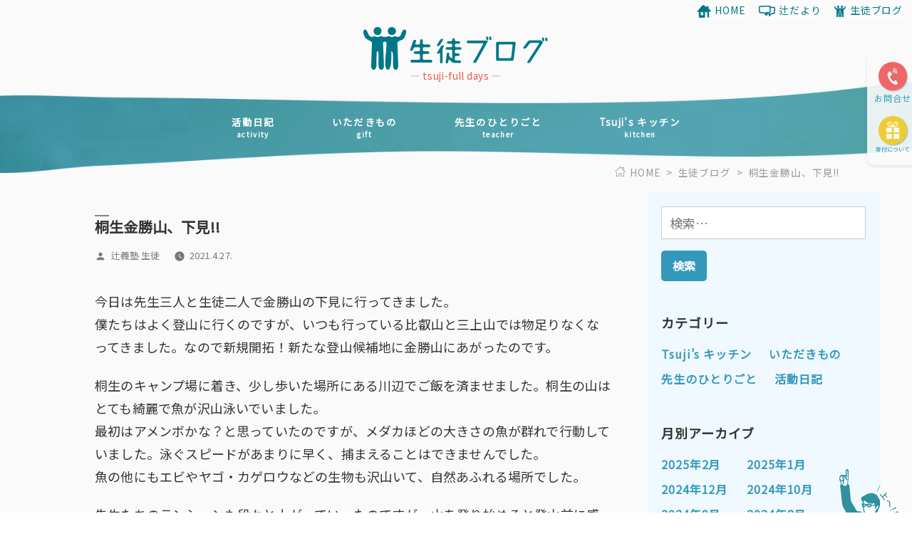

--- FILE ---
content_type: text/html; charset=UTF-8
request_url: https://tsuji3.xyz/%E6%A1%90%E7%94%9F%E9%87%91%E5%8B%9D%E5%B1%B1%E3%80%81%E4%B8%8B%E8%A6%8B/
body_size: 15185
content:
<!doctype html>
<html lang="ja">
<head>
	<title>桐生金勝山、下見!!｜療育･放課後等デイサービス【辻義塾】｜滋賀県草津市の放デイ</title>
	<meta name="description" content="桐生金勝山、下見!!｜滋賀県草津市・大津市・栗東市で療育・児童福祉・放課後等デイサービスを行う【辻義塾】。「能力はある」のに共学が苦手であったり、自立した生活が難しい、発達障がいや知的障害をもつ中高生を対象とした施設です。同年代の子ども同士の交流と療育教育より子供のこころの成長を目指します。">

	<meta charset="UTF-8" />
	<meta name="viewport" content="width=device-width, initial-scale=1" />
	<link rel="profile" href="https://gmpg.org/xfn/11" />
	<link rel="shortcut icon" href="https://tsuji3.xyz/wp-content/favicon.ico">
	<link href="https://fonts.googleapis.com/css?family=Noto+Sans+JP" rel="stylesheet">
		<meta name='robots' content='max-image-preview:large' />
	<style>img:is([sizes="auto" i], [sizes^="auto," i]) { contain-intrinsic-size: 3000px 1500px }</style>
	<link rel='dns-prefetch' href='//stats.wp.com' />
<link rel='preconnect' href='//c0.wp.com' />
<link rel="alternate" type="application/rss+xml" title="辻義塾 &raquo; フィード" href="https://tsuji3.xyz/feed/" />
<link rel="alternate" type="application/rss+xml" title="辻義塾 &raquo; コメントフィード" href="https://tsuji3.xyz/comments/feed/" />
<link rel="alternate" type="application/rss+xml" title="辻義塾 &raquo; 桐生金勝山、下見!! のコメントのフィード" href="https://tsuji3.xyz/%e6%a1%90%e7%94%9f%e9%87%91%e5%8b%9d%e5%b1%b1%e3%80%81%e4%b8%8b%e8%a6%8b/feed/" />
<script type="text/javascript">
/* <![CDATA[ */
window._wpemojiSettings = {"baseUrl":"https:\/\/s.w.org\/images\/core\/emoji\/16.0.1\/72x72\/","ext":".png","svgUrl":"https:\/\/s.w.org\/images\/core\/emoji\/16.0.1\/svg\/","svgExt":".svg","source":{"concatemoji":"https:\/\/tsuji3.xyz\/wp-includes\/js\/wp-emoji-release.min.js?ver=6.8.3"}};
/*! This file is auto-generated */
!function(s,n){var o,i,e;function c(e){try{var t={supportTests:e,timestamp:(new Date).valueOf()};sessionStorage.setItem(o,JSON.stringify(t))}catch(e){}}function p(e,t,n){e.clearRect(0,0,e.canvas.width,e.canvas.height),e.fillText(t,0,0);var t=new Uint32Array(e.getImageData(0,0,e.canvas.width,e.canvas.height).data),a=(e.clearRect(0,0,e.canvas.width,e.canvas.height),e.fillText(n,0,0),new Uint32Array(e.getImageData(0,0,e.canvas.width,e.canvas.height).data));return t.every(function(e,t){return e===a[t]})}function u(e,t){e.clearRect(0,0,e.canvas.width,e.canvas.height),e.fillText(t,0,0);for(var n=e.getImageData(16,16,1,1),a=0;a<n.data.length;a++)if(0!==n.data[a])return!1;return!0}function f(e,t,n,a){switch(t){case"flag":return n(e,"\ud83c\udff3\ufe0f\u200d\u26a7\ufe0f","\ud83c\udff3\ufe0f\u200b\u26a7\ufe0f")?!1:!n(e,"\ud83c\udde8\ud83c\uddf6","\ud83c\udde8\u200b\ud83c\uddf6")&&!n(e,"\ud83c\udff4\udb40\udc67\udb40\udc62\udb40\udc65\udb40\udc6e\udb40\udc67\udb40\udc7f","\ud83c\udff4\u200b\udb40\udc67\u200b\udb40\udc62\u200b\udb40\udc65\u200b\udb40\udc6e\u200b\udb40\udc67\u200b\udb40\udc7f");case"emoji":return!a(e,"\ud83e\udedf")}return!1}function g(e,t,n,a){var r="undefined"!=typeof WorkerGlobalScope&&self instanceof WorkerGlobalScope?new OffscreenCanvas(300,150):s.createElement("canvas"),o=r.getContext("2d",{willReadFrequently:!0}),i=(o.textBaseline="top",o.font="600 32px Arial",{});return e.forEach(function(e){i[e]=t(o,e,n,a)}),i}function t(e){var t=s.createElement("script");t.src=e,t.defer=!0,s.head.appendChild(t)}"undefined"!=typeof Promise&&(o="wpEmojiSettingsSupports",i=["flag","emoji"],n.supports={everything:!0,everythingExceptFlag:!0},e=new Promise(function(e){s.addEventListener("DOMContentLoaded",e,{once:!0})}),new Promise(function(t){var n=function(){try{var e=JSON.parse(sessionStorage.getItem(o));if("object"==typeof e&&"number"==typeof e.timestamp&&(new Date).valueOf()<e.timestamp+604800&&"object"==typeof e.supportTests)return e.supportTests}catch(e){}return null}();if(!n){if("undefined"!=typeof Worker&&"undefined"!=typeof OffscreenCanvas&&"undefined"!=typeof URL&&URL.createObjectURL&&"undefined"!=typeof Blob)try{var e="postMessage("+g.toString()+"("+[JSON.stringify(i),f.toString(),p.toString(),u.toString()].join(",")+"));",a=new Blob([e],{type:"text/javascript"}),r=new Worker(URL.createObjectURL(a),{name:"wpTestEmojiSupports"});return void(r.onmessage=function(e){c(n=e.data),r.terminate(),t(n)})}catch(e){}c(n=g(i,f,p,u))}t(n)}).then(function(e){for(var t in e)n.supports[t]=e[t],n.supports.everything=n.supports.everything&&n.supports[t],"flag"!==t&&(n.supports.everythingExceptFlag=n.supports.everythingExceptFlag&&n.supports[t]);n.supports.everythingExceptFlag=n.supports.everythingExceptFlag&&!n.supports.flag,n.DOMReady=!1,n.readyCallback=function(){n.DOMReady=!0}}).then(function(){return e}).then(function(){var e;n.supports.everything||(n.readyCallback(),(e=n.source||{}).concatemoji?t(e.concatemoji):e.wpemoji&&e.twemoji&&(t(e.twemoji),t(e.wpemoji)))}))}((window,document),window._wpemojiSettings);
/* ]]> */
</script>
<style id='wp-emoji-styles-inline-css' type='text/css'>

	img.wp-smiley, img.emoji {
		display: inline !important;
		border: none !important;
		box-shadow: none !important;
		height: 1em !important;
		width: 1em !important;
		margin: 0 0.07em !important;
		vertical-align: -0.1em !important;
		background: none !important;
		padding: 0 !important;
	}
</style>
<link rel='stylesheet' id='wp-block-library-css' href='https://c0.wp.com/c/6.8.3/wp-includes/css/dist/block-library/style.min.css' type='text/css' media='all' />
<style id='wp-block-library-theme-inline-css' type='text/css'>
.wp-block-audio :where(figcaption){color:#555;font-size:13px;text-align:center}.is-dark-theme .wp-block-audio :where(figcaption){color:#ffffffa6}.wp-block-audio{margin:0 0 1em}.wp-block-code{border:1px solid #ccc;border-radius:4px;font-family:Menlo,Consolas,monaco,monospace;padding:.8em 1em}.wp-block-embed :where(figcaption){color:#555;font-size:13px;text-align:center}.is-dark-theme .wp-block-embed :where(figcaption){color:#ffffffa6}.wp-block-embed{margin:0 0 1em}.blocks-gallery-caption{color:#555;font-size:13px;text-align:center}.is-dark-theme .blocks-gallery-caption{color:#ffffffa6}:root :where(.wp-block-image figcaption){color:#555;font-size:13px;text-align:center}.is-dark-theme :root :where(.wp-block-image figcaption){color:#ffffffa6}.wp-block-image{margin:0 0 1em}.wp-block-pullquote{border-bottom:4px solid;border-top:4px solid;color:currentColor;margin-bottom:1.75em}.wp-block-pullquote cite,.wp-block-pullquote footer,.wp-block-pullquote__citation{color:currentColor;font-size:.8125em;font-style:normal;text-transform:uppercase}.wp-block-quote{border-left:.25em solid;margin:0 0 1.75em;padding-left:1em}.wp-block-quote cite,.wp-block-quote footer{color:currentColor;font-size:.8125em;font-style:normal;position:relative}.wp-block-quote:where(.has-text-align-right){border-left:none;border-right:.25em solid;padding-left:0;padding-right:1em}.wp-block-quote:where(.has-text-align-center){border:none;padding-left:0}.wp-block-quote.is-large,.wp-block-quote.is-style-large,.wp-block-quote:where(.is-style-plain){border:none}.wp-block-search .wp-block-search__label{font-weight:700}.wp-block-search__button{border:1px solid #ccc;padding:.375em .625em}:where(.wp-block-group.has-background){padding:1.25em 2.375em}.wp-block-separator.has-css-opacity{opacity:.4}.wp-block-separator{border:none;border-bottom:2px solid;margin-left:auto;margin-right:auto}.wp-block-separator.has-alpha-channel-opacity{opacity:1}.wp-block-separator:not(.is-style-wide):not(.is-style-dots){width:100px}.wp-block-separator.has-background:not(.is-style-dots){border-bottom:none;height:1px}.wp-block-separator.has-background:not(.is-style-wide):not(.is-style-dots){height:2px}.wp-block-table{margin:0 0 1em}.wp-block-table td,.wp-block-table th{word-break:normal}.wp-block-table :where(figcaption){color:#555;font-size:13px;text-align:center}.is-dark-theme .wp-block-table :where(figcaption){color:#ffffffa6}.wp-block-video :where(figcaption){color:#555;font-size:13px;text-align:center}.is-dark-theme .wp-block-video :where(figcaption){color:#ffffffa6}.wp-block-video{margin:0 0 1em}:root :where(.wp-block-template-part.has-background){margin-bottom:0;margin-top:0;padding:1.25em 2.375em}
</style>
<style id='classic-theme-styles-inline-css' type='text/css'>
/*! This file is auto-generated */
.wp-block-button__link{color:#fff;background-color:#32373c;border-radius:9999px;box-shadow:none;text-decoration:none;padding:calc(.667em + 2px) calc(1.333em + 2px);font-size:1.125em}.wp-block-file__button{background:#32373c;color:#fff;text-decoration:none}
</style>
<link rel='stylesheet' id='mediaelement-css' href='https://c0.wp.com/c/6.8.3/wp-includes/js/mediaelement/mediaelementplayer-legacy.min.css' type='text/css' media='all' />
<link rel='stylesheet' id='wp-mediaelement-css' href='https://c0.wp.com/c/6.8.3/wp-includes/js/mediaelement/wp-mediaelement.min.css' type='text/css' media='all' />
<style id='jetpack-sharing-buttons-style-inline-css' type='text/css'>
.jetpack-sharing-buttons__services-list{display:flex;flex-direction:row;flex-wrap:wrap;gap:0;list-style-type:none;margin:5px;padding:0}.jetpack-sharing-buttons__services-list.has-small-icon-size{font-size:12px}.jetpack-sharing-buttons__services-list.has-normal-icon-size{font-size:16px}.jetpack-sharing-buttons__services-list.has-large-icon-size{font-size:24px}.jetpack-sharing-buttons__services-list.has-huge-icon-size{font-size:36px}@media print{.jetpack-sharing-buttons__services-list{display:none!important}}.editor-styles-wrapper .wp-block-jetpack-sharing-buttons{gap:0;padding-inline-start:0}ul.jetpack-sharing-buttons__services-list.has-background{padding:1.25em 2.375em}
</style>
<style id='global-styles-inline-css' type='text/css'>
:root{--wp--preset--aspect-ratio--square: 1;--wp--preset--aspect-ratio--4-3: 4/3;--wp--preset--aspect-ratio--3-4: 3/4;--wp--preset--aspect-ratio--3-2: 3/2;--wp--preset--aspect-ratio--2-3: 2/3;--wp--preset--aspect-ratio--16-9: 16/9;--wp--preset--aspect-ratio--9-16: 9/16;--wp--preset--color--black: #000000;--wp--preset--color--cyan-bluish-gray: #abb8c3;--wp--preset--color--white: #FFF;--wp--preset--color--pale-pink: #f78da7;--wp--preset--color--vivid-red: #cf2e2e;--wp--preset--color--luminous-vivid-orange: #ff6900;--wp--preset--color--luminous-vivid-amber: #fcb900;--wp--preset--color--light-green-cyan: #7bdcb5;--wp--preset--color--vivid-green-cyan: #00d084;--wp--preset--color--pale-cyan-blue: #8ed1fc;--wp--preset--color--vivid-cyan-blue: #0693e3;--wp--preset--color--vivid-purple: #9b51e0;--wp--preset--color--primary: #0073a8;--wp--preset--color--secondary: #005075;--wp--preset--color--dark-gray: #111;--wp--preset--color--light-gray: #767676;--wp--preset--gradient--vivid-cyan-blue-to-vivid-purple: linear-gradient(135deg,rgba(6,147,227,1) 0%,rgb(155,81,224) 100%);--wp--preset--gradient--light-green-cyan-to-vivid-green-cyan: linear-gradient(135deg,rgb(122,220,180) 0%,rgb(0,208,130) 100%);--wp--preset--gradient--luminous-vivid-amber-to-luminous-vivid-orange: linear-gradient(135deg,rgba(252,185,0,1) 0%,rgba(255,105,0,1) 100%);--wp--preset--gradient--luminous-vivid-orange-to-vivid-red: linear-gradient(135deg,rgba(255,105,0,1) 0%,rgb(207,46,46) 100%);--wp--preset--gradient--very-light-gray-to-cyan-bluish-gray: linear-gradient(135deg,rgb(238,238,238) 0%,rgb(169,184,195) 100%);--wp--preset--gradient--cool-to-warm-spectrum: linear-gradient(135deg,rgb(74,234,220) 0%,rgb(151,120,209) 20%,rgb(207,42,186) 40%,rgb(238,44,130) 60%,rgb(251,105,98) 80%,rgb(254,248,76) 100%);--wp--preset--gradient--blush-light-purple: linear-gradient(135deg,rgb(255,206,236) 0%,rgb(152,150,240) 100%);--wp--preset--gradient--blush-bordeaux: linear-gradient(135deg,rgb(254,205,165) 0%,rgb(254,45,45) 50%,rgb(107,0,62) 100%);--wp--preset--gradient--luminous-dusk: linear-gradient(135deg,rgb(255,203,112) 0%,rgb(199,81,192) 50%,rgb(65,88,208) 100%);--wp--preset--gradient--pale-ocean: linear-gradient(135deg,rgb(255,245,203) 0%,rgb(182,227,212) 50%,rgb(51,167,181) 100%);--wp--preset--gradient--electric-grass: linear-gradient(135deg,rgb(202,248,128) 0%,rgb(113,206,126) 100%);--wp--preset--gradient--midnight: linear-gradient(135deg,rgb(2,3,129) 0%,rgb(40,116,252) 100%);--wp--preset--font-size--small: 14px;--wp--preset--font-size--medium: 20px;--wp--preset--font-size--large: 24px;--wp--preset--font-size--x-large: 42px;--wp--preset--font-size--normal: 18px;--wp--preset--font-size--huge: 36px;--wp--preset--spacing--20: 0.44rem;--wp--preset--spacing--30: 0.67rem;--wp--preset--spacing--40: 1rem;--wp--preset--spacing--50: 1.5rem;--wp--preset--spacing--60: 2.25rem;--wp--preset--spacing--70: 3.38rem;--wp--preset--spacing--80: 5.06rem;--wp--preset--shadow--natural: 6px 6px 9px rgba(0, 0, 0, 0.2);--wp--preset--shadow--deep: 12px 12px 50px rgba(0, 0, 0, 0.4);--wp--preset--shadow--sharp: 6px 6px 0px rgba(0, 0, 0, 0.2);--wp--preset--shadow--outlined: 6px 6px 0px -3px rgba(255, 255, 255, 1), 6px 6px rgba(0, 0, 0, 1);--wp--preset--shadow--crisp: 6px 6px 0px rgba(0, 0, 0, 1);}:where(.is-layout-flex){gap: 0.5em;}:where(.is-layout-grid){gap: 0.5em;}body .is-layout-flex{display: flex;}.is-layout-flex{flex-wrap: wrap;align-items: center;}.is-layout-flex > :is(*, div){margin: 0;}body .is-layout-grid{display: grid;}.is-layout-grid > :is(*, div){margin: 0;}:where(.wp-block-columns.is-layout-flex){gap: 2em;}:where(.wp-block-columns.is-layout-grid){gap: 2em;}:where(.wp-block-post-template.is-layout-flex){gap: 1.25em;}:where(.wp-block-post-template.is-layout-grid){gap: 1.25em;}.has-black-color{color: var(--wp--preset--color--black) !important;}.has-cyan-bluish-gray-color{color: var(--wp--preset--color--cyan-bluish-gray) !important;}.has-white-color{color: var(--wp--preset--color--white) !important;}.has-pale-pink-color{color: var(--wp--preset--color--pale-pink) !important;}.has-vivid-red-color{color: var(--wp--preset--color--vivid-red) !important;}.has-luminous-vivid-orange-color{color: var(--wp--preset--color--luminous-vivid-orange) !important;}.has-luminous-vivid-amber-color{color: var(--wp--preset--color--luminous-vivid-amber) !important;}.has-light-green-cyan-color{color: var(--wp--preset--color--light-green-cyan) !important;}.has-vivid-green-cyan-color{color: var(--wp--preset--color--vivid-green-cyan) !important;}.has-pale-cyan-blue-color{color: var(--wp--preset--color--pale-cyan-blue) !important;}.has-vivid-cyan-blue-color{color: var(--wp--preset--color--vivid-cyan-blue) !important;}.has-vivid-purple-color{color: var(--wp--preset--color--vivid-purple) !important;}.has-black-background-color{background-color: var(--wp--preset--color--black) !important;}.has-cyan-bluish-gray-background-color{background-color: var(--wp--preset--color--cyan-bluish-gray) !important;}.has-white-background-color{background-color: var(--wp--preset--color--white) !important;}.has-pale-pink-background-color{background-color: var(--wp--preset--color--pale-pink) !important;}.has-vivid-red-background-color{background-color: var(--wp--preset--color--vivid-red) !important;}.has-luminous-vivid-orange-background-color{background-color: var(--wp--preset--color--luminous-vivid-orange) !important;}.has-luminous-vivid-amber-background-color{background-color: var(--wp--preset--color--luminous-vivid-amber) !important;}.has-light-green-cyan-background-color{background-color: var(--wp--preset--color--light-green-cyan) !important;}.has-vivid-green-cyan-background-color{background-color: var(--wp--preset--color--vivid-green-cyan) !important;}.has-pale-cyan-blue-background-color{background-color: var(--wp--preset--color--pale-cyan-blue) !important;}.has-vivid-cyan-blue-background-color{background-color: var(--wp--preset--color--vivid-cyan-blue) !important;}.has-vivid-purple-background-color{background-color: var(--wp--preset--color--vivid-purple) !important;}.has-black-border-color{border-color: var(--wp--preset--color--black) !important;}.has-cyan-bluish-gray-border-color{border-color: var(--wp--preset--color--cyan-bluish-gray) !important;}.has-white-border-color{border-color: var(--wp--preset--color--white) !important;}.has-pale-pink-border-color{border-color: var(--wp--preset--color--pale-pink) !important;}.has-vivid-red-border-color{border-color: var(--wp--preset--color--vivid-red) !important;}.has-luminous-vivid-orange-border-color{border-color: var(--wp--preset--color--luminous-vivid-orange) !important;}.has-luminous-vivid-amber-border-color{border-color: var(--wp--preset--color--luminous-vivid-amber) !important;}.has-light-green-cyan-border-color{border-color: var(--wp--preset--color--light-green-cyan) !important;}.has-vivid-green-cyan-border-color{border-color: var(--wp--preset--color--vivid-green-cyan) !important;}.has-pale-cyan-blue-border-color{border-color: var(--wp--preset--color--pale-cyan-blue) !important;}.has-vivid-cyan-blue-border-color{border-color: var(--wp--preset--color--vivid-cyan-blue) !important;}.has-vivid-purple-border-color{border-color: var(--wp--preset--color--vivid-purple) !important;}.has-vivid-cyan-blue-to-vivid-purple-gradient-background{background: var(--wp--preset--gradient--vivid-cyan-blue-to-vivid-purple) !important;}.has-light-green-cyan-to-vivid-green-cyan-gradient-background{background: var(--wp--preset--gradient--light-green-cyan-to-vivid-green-cyan) !important;}.has-luminous-vivid-amber-to-luminous-vivid-orange-gradient-background{background: var(--wp--preset--gradient--luminous-vivid-amber-to-luminous-vivid-orange) !important;}.has-luminous-vivid-orange-to-vivid-red-gradient-background{background: var(--wp--preset--gradient--luminous-vivid-orange-to-vivid-red) !important;}.has-very-light-gray-to-cyan-bluish-gray-gradient-background{background: var(--wp--preset--gradient--very-light-gray-to-cyan-bluish-gray) !important;}.has-cool-to-warm-spectrum-gradient-background{background: var(--wp--preset--gradient--cool-to-warm-spectrum) !important;}.has-blush-light-purple-gradient-background{background: var(--wp--preset--gradient--blush-light-purple) !important;}.has-blush-bordeaux-gradient-background{background: var(--wp--preset--gradient--blush-bordeaux) !important;}.has-luminous-dusk-gradient-background{background: var(--wp--preset--gradient--luminous-dusk) !important;}.has-pale-ocean-gradient-background{background: var(--wp--preset--gradient--pale-ocean) !important;}.has-electric-grass-gradient-background{background: var(--wp--preset--gradient--electric-grass) !important;}.has-midnight-gradient-background{background: var(--wp--preset--gradient--midnight) !important;}.has-small-font-size{font-size: var(--wp--preset--font-size--small) !important;}.has-medium-font-size{font-size: var(--wp--preset--font-size--medium) !important;}.has-large-font-size{font-size: var(--wp--preset--font-size--large) !important;}.has-x-large-font-size{font-size: var(--wp--preset--font-size--x-large) !important;}
:where(.wp-block-post-template.is-layout-flex){gap: 1.25em;}:where(.wp-block-post-template.is-layout-grid){gap: 1.25em;}
:where(.wp-block-columns.is-layout-flex){gap: 2em;}:where(.wp-block-columns.is-layout-grid){gap: 2em;}
:root :where(.wp-block-pullquote){font-size: 1.5em;line-height: 1.6;}
</style>
<link rel='stylesheet' id='contact-form-7-css' href='https://tsuji3.xyz/wp-content/plugins/contact-form-7/includes/css/styles.css?ver=6.1.1' type='text/css' media='all' />
<link rel='stylesheet' id='twentynineteen-style-css' href='https://tsuji3.xyz/wp-content/themes/tsuji/style.css?ver=1.3' type='text/css' media='all' />
<link rel='stylesheet' id='twentynineteen-print-style-css' href='https://tsuji3.xyz/wp-content/themes/tsuji/print.css?ver=1.3' type='text/css' media='print' />
<link rel="https://api.w.org/" href="https://tsuji3.xyz/wp-json/" /><link rel="alternate" title="JSON" type="application/json" href="https://tsuji3.xyz/wp-json/wp/v2/posts/12099" /><link rel="EditURI" type="application/rsd+xml" title="RSD" href="https://tsuji3.xyz/xmlrpc.php?rsd" />
<meta name="generator" content="WordPress 6.8.3" />
<link rel="canonical" href="https://tsuji3.xyz/%e6%a1%90%e7%94%9f%e9%87%91%e5%8b%9d%e5%b1%b1%e3%80%81%e4%b8%8b%e8%a6%8b/" />
<link rel='shortlink' href='https://tsuji3.xyz/?p=12099' />
<link rel="alternate" title="oEmbed (JSON)" type="application/json+oembed" href="https://tsuji3.xyz/wp-json/oembed/1.0/embed?url=https%3A%2F%2Ftsuji3.xyz%2F%25e6%25a1%2590%25e7%2594%259f%25e9%2587%2591%25e5%258b%259d%25e5%25b1%25b1%25e3%2580%2581%25e4%25b8%258b%25e8%25a6%258b%2F" />
<link rel="alternate" title="oEmbed (XML)" type="text/xml+oembed" href="https://tsuji3.xyz/wp-json/oembed/1.0/embed?url=https%3A%2F%2Ftsuji3.xyz%2F%25e6%25a1%2590%25e7%2594%259f%25e9%2587%2591%25e5%258b%259d%25e5%25b1%25b1%25e3%2580%2581%25e4%25b8%258b%25e8%25a6%258b%2F&#038;format=xml" />
	<style>img#wpstats{display:none}</style>
		<link rel="pingback" href="https://tsuji3.xyz/xmlrpc.php">
<!-- Jetpack Open Graph Tags -->
<meta property="og:type" content="article" />
<meta property="og:title" content="桐生金勝山、下見!!" />
<meta property="og:url" content="https://tsuji3.xyz/%e6%a1%90%e7%94%9f%e9%87%91%e5%8b%9d%e5%b1%b1%e3%80%81%e4%b8%8b%e8%a6%8b/" />
<meta property="og:description" content="今日は先生三人と生徒二人で金勝山の下見に行ってきました。僕たちはよく登山に行くのですが、いつも行っている比叡山&hellip;" />
<meta property="article:published_time" content="2021-04-27T08:50:38+00:00" />
<meta property="article:modified_time" content="2021-04-27T08:50:38+00:00" />
<meta property="og:site_name" content="辻義塾" />
<meta property="og:image" content="https://tsuji3.xyz/wp-content/uploads/2021/04/IMG_7160-1-1-150x150.jpg" />
<meta property="og:image:secure_url" content="https://i0.wp.com/tsuji3.xyz/wp-content/uploads/2021/04/IMG_7160-1-1-150x150.jpg?ssl=1" />
<meta property="og:image" content="https://tsuji3.xyz/wp-content/uploads/2021/04/IMG_7179-150x150.jpg" />
<meta property="og:image:secure_url" content="https://i0.wp.com/tsuji3.xyz/wp-content/uploads/2021/04/IMG_7179-150x150.jpg?ssl=1" />
<meta property="og:image" content="https://tsuji3.xyz/wp-content/uploads/2021/04/IMG_7196-2-150x150.jpg" />
<meta property="og:image:secure_url" content="https://i0.wp.com/tsuji3.xyz/wp-content/uploads/2021/04/IMG_7196-2-150x150.jpg?ssl=1" />
<meta property="og:image" content="https://tsuji3.xyz/wp-content/uploads/2021/04/IMG_7160-1-1-1024x768.jpg" />
<meta property="og:image:secure_url" content="https://i0.wp.com/tsuji3.xyz/wp-content/uploads/2021/04/IMG_7160-1-1-1024x768.jpg?ssl=1" />
<meta property="og:image" content="https://tsuji3.xyz/wp-content/uploads/2021/04/IMG_7179-1024x747.jpg" />
<meta property="og:image:secure_url" content="https://i0.wp.com/tsuji3.xyz/wp-content/uploads/2021/04/IMG_7179-1024x747.jpg?ssl=1" />
<meta property="og:image" content="https://tsuji3.xyz/wp-content/uploads/2021/04/IMG_7196-2-1024x745.jpg" />
<meta property="og:image:secure_url" content="https://i0.wp.com/tsuji3.xyz/wp-content/uploads/2021/04/IMG_7196-2-1024x745.jpg?ssl=1" />
<meta property="og:image:width" content="2560" />
<meta property="og:image:height" content="1920" />
<meta property="og:image:alt" content="" />
<meta property="og:locale" content="ja_JP" />
<meta name="twitter:text:title" content="桐生金勝山、下見!!" />
<meta name="twitter:image" content="https://tsuji3.xyz/wp-content/uploads/2021/04/IMG_7160-1-1-150x150.jpg?w=640" />
<meta name="twitter:card" content="summary_large_image" />

<!-- End Jetpack Open Graph Tags -->
<script type="text/javascript" src="//webfonts.xserver.jp/js/xserver.js"></script>
<!-- Google analytics  -->
<script>
  (function(i,s,o,g,r,a,m){i['GoogleAnalyticsObject']=r;i[r]=i[r]||function(){
  (i[r].q=i[r].q||[]).push(arguments)},i[r].l=1*new Date();a=s.createElement(o),
  m=s.getElementsByTagName(o)[0];a.async=1;a.src=g;m.parentNode.insertBefore(a,m)
  })(window,document,'script','https://www.google-analytics.com/analytics.js','ga');

  ga('create', 'UA-81454528-1', 'auto');
  ga('send', 'pageview');

</script>
<!-- /Google analytics  -->
</head>

<body class="wp-singular post-template-default single single-post postid-12099 single-format-standard wp-embed-responsive wp-theme-tsuji singular image-filters-enabled">
<div id="page" class="site">
	<a class="skip-link screen-reader-text" href="#content">コンテンツへスキップ</a>

		<header id="masthead" class="site-header">

			<div class="site-branding-container">
				<div class="site-branding">

								<h1 class="site-title blog"><a href="https://tsuji3.xyz/blog/" rel="home">放課後等デイサービス 活動ブログ</a></h1>
			
						<p class="site-description">tsuji-full days</p>
						<nav id="site-navigation" class="main-navigation" aria-label="トップメニュー">

					<ul class="main-menu blog-head">
			<li><a href="https://tsuji3.xyz/category/activity/">活動日記<b>activity</b></a></li><li><a href="https://tsuji3.xyz/category/gift/">いただきもの<b>gift</b></a></li><li><a href="https://tsuji3.xyz/category/teacher/">先生のひとりごと<b>teacher</b></a></li><li><a href="https://tsuji3.xyz/category/kitchen/">Tsuji’s キッチン<b>kitchen</b></a></li>			</ul>
		
		</nav><!-- #site-navigation -->
				<nav class="social-navigation" aria-label="﻿ソーシャルリンクメニュー">
			<div class="menu-social-nav-container"><ul id="menu-social-nav" class="social-links-menu"><li id="menu-item-165" class="menu-item menu-item-type-post_type menu-item-object-page menu-item-home menu-item-165"><a href="https://tsuji3.xyz/">HOME</a></li>
<li id="menu-item-7234" class="menu-item menu-item-type-custom menu-item-object-custom menu-item-7234"><a href="https://tsuji3.xyz/tayori">辻だより</a></li>
<li id="menu-item-166" class="menu-item menu-item-type-custom menu-item-object-custom menu-item-166"><a href="https://tsuji3.xyz/blog">生徒ブログ</a></li>
</ul></div>		</nav><!-- .social-navigation -->
	</div><!-- .site-branding -->
			</div><!-- .layout-wrap -->

			<div class="contact-banner">
				<ul>
					<li class="contact"><a href="https://tsuji3.xyz/contact/">お問合せ</a></li>
					<li class="donation"><a href="https://tsuji3.xyz/contact/donation/">寄付について</a></li>
				</ul>
			</div><!-- .layout-wrap -->

					</header><!-- #masthead -->

	<div id="content" class="site-content">

		<ul class="breadcrumb">
		<li itemscope="itemscope" itemtype="http://data-vocabulary.org/Breadcrumb">
			<a href="https://tsuji3.xyz/" itemprop="url">
			<span itemprop="title">HOME</span>
			</a>&nbsp;&gt;&nbsp;
		</li>
						<li itemscope="itemscope" itemtype="http://data-vocabulary.org/Breadcrumb">
			<a href="https://tsuji3.xyz/blog" itemprop="url">
			<span itemprop="title">生徒ブログ</span>
			</a>&nbsp;&gt;&nbsp;
		</li>
				<li itemscope="itemscope" itemtype="http://data-vocabulary.org/Breadcrumb">
						<span itemprop="title">桐生金勝山、下見!!</span>
					</li>
	</ul>
	<section id="primary" class="content-area has_aside">
		<main id="main" class="site-main">

			
<article id="post-12099" class="post-12099 post type-post status-publish format-standard hentry category-activity entry">
		<header class="entry-header">
		
<h1 class="entry-title">
	桐生金勝山、下見!!</h1>

<div class="entry-meta">
	<span class="byline"><svg class="svg-icon" width="16" height="16" aria-hidden="true" role="img" focusable="false" viewBox="0 0 24 24" version="1.1" xmlns="http://www.w3.org/2000/svg" xmlns:xlink="http://www.w3.org/1999/xlink"><path d="M12 12c2.21 0 4-1.79 4-4s-1.79-4-4-4-4 1.79-4 4 1.79 4 4 4zm0 2c-2.67 0-8 1.34-8 4v2h16v-2c0-2.66-5.33-4-8-4z"></path><path d="M0 0h24v24H0z" fill="none"></path></svg><span class="screen-reader-text">投稿者:</span><span class="author vcard"><a class="url fn n" href="https://tsuji3.xyz/author/tsuji_student/">辻義塾 生徒</a></span></span>	<span class="posted-on"><svg class="svg-icon" width="16" height="16" aria-hidden="true" role="img" focusable="false" xmlns="http://www.w3.org/2000/svg" viewBox="0 0 24 24"><defs><path id="a" d="M0 0h24v24H0V0z"></path></defs><clipPath id="b"><use xlink:href="#a" overflow="visible"></use></clipPath><path clip-path="url(#b)" d="M12 2C6.5 2 2 6.5 2 12s4.5 10 10 10 10-4.5 10-10S17.5 2 12 2zm4.2 14.2L11 13V7h1.5v5.2l4.5 2.7-.8 1.3z"></path></svg><a href="https://tsuji3.xyz/%e6%a1%90%e7%94%9f%e9%87%91%e5%8b%9d%e5%b1%b1%e3%80%81%e4%b8%8b%e8%a6%8b/" rel="bookmark"><time class="entry-date published updated" datetime="2021-04-27T17:50:38+09:00">2021.4.27.</time></a></span>	<span class="comment-count">
					</span>
	</div><!-- .meta-info -->
	</header>
	
	<div class="entry-content">
		
<p>今日は先生三人と生徒二人で金勝山の下見に行ってきました。<br>僕たちはよく登山に行くのですが、いつも行っている比叡山と三上山では物足りなくなってきました。なので新規開拓！新たな登山候補地に金勝山にあがったのです。</p>



<p>桐生のキャンプ場に着き、少し歩いた場所にある川辺でご飯を済ませました。桐生の山はとても綺麗で魚が沢山泳いでいました。<br>最初はアメンボかな？と思っていたのですが、メダカほどの大きさの魚が群れで行動していました。泳ぐスピードがあまりに早く、捕まえることはできませんでした。<br>魚の他にもエビやヤゴ・カゲロウなどの生物も沢山いて、自然あふれる場所でした。</p>



<p>先生たちのテンションも段々と上がっていったのですが、山を登り始めると登山前に感じていた楽しさはまるで嘘のように消えていきました。最初は段差も少なく楽々登れていたのですが進むにつれて険しくなり、耳岩付近まで来た時には皆へとへとになっていました。岩肌のごつごつした道と風化してボロボロになった砂利道には何度も足元をすくわれ、こけそうになりました。</p>



<p>当初の予定では天狗岩まで行こうと思っていたのですが、時間の兼ね合いで断念しました。帰りにふもとにある逆さ観音も見に行きました。逆さ観音は磨崖仏というもので『自然の岩山に仏像を刻み、比較的小規模な造像を「磨崖仏」と称しているが、磨崖仏のことを「石仏」と呼ぶことも多く、両者の区別は必ずしも明確ではない。』だそうです。（ｗikiしらべ）</p>



<p>そんな磨崖仏である逆さ観音ですがなぜ逆さかというと、もともとは山上にあったのですが、オランダ堰堤に必要な石が足りず、磨崖仏の後ろ面を削り堰堤を作った。そのため磨崖仏がバランスを崩し滑落、逆さになってしまったらしいです。</p>



<p>景色の綺麗な桐生に今度は水遊びに行きたいなぁと思いました。</p>



<figure class="wp-block-gallery columns-3 is-cropped wp-block-gallery-1 is-layout-flex wp-block-gallery-is-layout-flex"><ul class="blocks-gallery-grid"><li class="blocks-gallery-item"><figure><img fetchpriority="high" decoding="async" width="1024" height="768" src="https://tsuji3.xyz/wp-content/uploads/2021/04/IMG_7160-1-1-1024x768.jpg" alt="" data-id="12104" data-link="https://tsuji3.xyz/?attachment_id=12104" class="wp-image-12104" srcset="https://tsuji3.xyz/wp-content/uploads/2021/04/IMG_7160-1-1-1024x768.jpg 1024w, https://tsuji3.xyz/wp-content/uploads/2021/04/IMG_7160-1-1-300x225.jpg 300w, https://tsuji3.xyz/wp-content/uploads/2021/04/IMG_7160-1-1-768x576.jpg 768w, https://tsuji3.xyz/wp-content/uploads/2021/04/IMG_7160-1-1-1536x1152.jpg 1536w, https://tsuji3.xyz/wp-content/uploads/2021/04/IMG_7160-1-1-2048x1536.jpg 2048w, https://tsuji3.xyz/wp-content/uploads/2021/04/IMG_7160-1-1-1568x1176.jpg 1568w" sizes="(max-width: 1024px) 100vw, 1024px" /></figure></li><li class="blocks-gallery-item"><figure><img decoding="async" width="1024" height="747" src="https://tsuji3.xyz/wp-content/uploads/2021/04/IMG_7179-1024x747.jpg" alt="" data-id="12103" data-link="https://tsuji3.xyz/?attachment_id=12103" class="wp-image-12103" srcset="https://tsuji3.xyz/wp-content/uploads/2021/04/IMG_7179-1024x747.jpg 1024w, https://tsuji3.xyz/wp-content/uploads/2021/04/IMG_7179-300x219.jpg 300w, https://tsuji3.xyz/wp-content/uploads/2021/04/IMG_7179-768x561.jpg 768w, https://tsuji3.xyz/wp-content/uploads/2021/04/IMG_7179-1536x1121.jpg 1536w, https://tsuji3.xyz/wp-content/uploads/2021/04/IMG_7179-2048x1495.jpg 2048w, https://tsuji3.xyz/wp-content/uploads/2021/04/IMG_7179-1568x1144.jpg 1568w" sizes="(max-width: 1024px) 100vw, 1024px" /></figure></li><li class="blocks-gallery-item"><figure><img decoding="async" width="1024" height="745" src="https://tsuji3.xyz/wp-content/uploads/2021/04/IMG_7196-2-1024x745.jpg" alt="" data-id="12105" data-full-url="https://tsuji3.xyz/wp-content/uploads/2021/04/IMG_7196-2-scaled.jpg" data-link="https://tsuji3.xyz/?attachment_id=12105" class="wp-image-12105" srcset="https://tsuji3.xyz/wp-content/uploads/2021/04/IMG_7196-2-1024x745.jpg 1024w, https://tsuji3.xyz/wp-content/uploads/2021/04/IMG_7196-2-300x218.jpg 300w, https://tsuji3.xyz/wp-content/uploads/2021/04/IMG_7196-2-768x559.jpg 768w, https://tsuji3.xyz/wp-content/uploads/2021/04/IMG_7196-2-1536x1117.jpg 1536w, https://tsuji3.xyz/wp-content/uploads/2021/04/IMG_7196-2-2048x1489.jpg 2048w, https://tsuji3.xyz/wp-content/uploads/2021/04/IMG_7196-2-1568x1140.jpg 1568w" sizes="(max-width: 1024px) 100vw, 1024px" /></figure></li></ul></figure>



<p></p>



<p>記　モヒカン<br>撮　まりあ先生<br>監修　ゆきの先生</p>
	</div><!-- .entry-content -->

	<footer class="entry-footer">
		<span class="byline"><svg class="svg-icon" width="16" height="16" aria-hidden="true" role="img" focusable="false" viewBox="0 0 24 24" version="1.1" xmlns="http://www.w3.org/2000/svg" xmlns:xlink="http://www.w3.org/1999/xlink"><path d="M12 12c2.21 0 4-1.79 4-4s-1.79-4-4-4-4 1.79-4 4 1.79 4 4 4zm0 2c-2.67 0-8 1.34-8 4v2h16v-2c0-2.66-5.33-4-8-4z"></path><path d="M0 0h24v24H0z" fill="none"></path></svg><span class="screen-reader-text">投稿者:</span><span class="author vcard"><a class="url fn n" href="https://tsuji3.xyz/author/tsuji_student/">辻義塾 生徒</a></span></span><span class="posted-on"><svg class="svg-icon" width="16" height="16" aria-hidden="true" role="img" focusable="false" xmlns="http://www.w3.org/2000/svg" viewBox="0 0 24 24"><defs><path id="a" d="M0 0h24v24H0V0z"></path></defs><clipPath id="b"><use xlink:href="#a" overflow="visible"></use></clipPath><path clip-path="url(#b)" d="M12 2C6.5 2 2 6.5 2 12s4.5 10 10 10 10-4.5 10-10S17.5 2 12 2zm4.2 14.2L11 13V7h1.5v5.2l4.5 2.7-.8 1.3z"></path></svg><a href="https://tsuji3.xyz/%e6%a1%90%e7%94%9f%e9%87%91%e5%8b%9d%e5%b1%b1%e3%80%81%e4%b8%8b%e8%a6%8b/" rel="bookmark"><time class="entry-date published updated" datetime="2021-04-27T17:50:38+09:00">2021.4.27.</time></a></span><span class="cat-links"><svg class="svg-icon" width="16" height="16" aria-hidden="true" role="img" focusable="false" xmlns="http://www.w3.org/2000/svg" viewBox="0 0 24 24"><path d="M10 4H4c-1.1 0-1.99.9-1.99 2L2 18c0 1.1.9 2 2 2h16c1.1 0 2-.9 2-2V8c0-1.1-.9-2-2-2h-8l-2-2z"></path><path d="M0 0h24v24H0z" fill="none"></path></svg><span class="screen-reader-text">カテゴリー:</span><a href="https://tsuji3.xyz/category/activity/" rel="category tag">活動日記</a></span>	</footer><!-- .entry-footer -->

				
</article><!-- #post-${ID} -->

	<nav class="navigation post-navigation" aria-label="投稿">
		<h2 class="screen-reader-text">投稿ナビゲーション</h2>
		<div class="nav-links"><div class="nav-previous"><a href="https://tsuji3.xyz/%e3%83%9a%e3%83%bc%e3%83%91%e3%83%bc%e3%82%af%e3%83%a9%e3%83%95%e3%83%88%ef%bc%81/" rel="prev"><span class="meta-nav" aria-hidden="true">前の投稿</span> <span class="screen-reader-text">前の投稿:</span> <br/><span class="post-title">ペーパークラフト！</span></a></div><div class="nav-next"><a href="https://tsuji3.xyz/walkrally202104-3/" rel="next"><span class="meta-nav" aria-hidden="true">次の投稿</span> <span class="screen-reader-text">次の投稿:</span> <br/><span class="post-title">辻ウォークラリー　～後編～</span></a></div></div>
	</nav>		</main><!-- #main -->
				<aside class="widget-area" role="complementary" aria-label="フッター">
							<div class="widget-column footer-widget-1">
				<section id="search-2" class="widget widget_search"><form role="search" method="get" class="search-form" action="https://tsuji3.xyz/">
				<label>
					<span class="screen-reader-text">検索:</span>
					<input type="search" class="search-field" placeholder="検索&hellip;" value="" name="s" />
				</label>
				<input type="submit" class="search-submit" value="検索" />
			</form></section><section id="categories-2" class="widget widget_categories"><h2 class="widget-title">カテゴリー</h2>
			<ul>
					<li class="cat-item cat-item-1"><a href="https://tsuji3.xyz/category/kitchen/">Tsuji’s キッチン</a>
</li>
	<li class="cat-item cat-item-8"><a href="https://tsuji3.xyz/category/gift/">いただきもの</a>
</li>
	<li class="cat-item cat-item-7"><a href="https://tsuji3.xyz/category/teacher/">先生のひとりごと</a>
</li>
	<li class="cat-item cat-item-9"><a href="https://tsuji3.xyz/category/activity/">活動日記</a>
</li>
			</ul>

			</section><section id="archives-2" class="widget widget_archive"><h2 class="widget-title">月別アーカイブ</h2>
			<ul>
					<li><a href='https://tsuji3.xyz/2025/02/'>2025年2月</a></li>
	<li><a href='https://tsuji3.xyz/2025/01/'>2025年1月</a></li>
	<li><a href='https://tsuji3.xyz/2024/12/'>2024年12月</a></li>
	<li><a href='https://tsuji3.xyz/2024/10/'>2024年10月</a></li>
	<li><a href='https://tsuji3.xyz/2024/09/'>2024年9月</a></li>
	<li><a href='https://tsuji3.xyz/2024/08/'>2024年8月</a></li>
	<li><a href='https://tsuji3.xyz/2024/07/'>2024年7月</a></li>
	<li><a href='https://tsuji3.xyz/2024/06/'>2024年6月</a></li>
	<li><a href='https://tsuji3.xyz/2024/05/'>2024年5月</a></li>
	<li><a href='https://tsuji3.xyz/2024/04/'>2024年4月</a></li>
	<li><a href='https://tsuji3.xyz/2024/03/'>2024年3月</a></li>
	<li><a href='https://tsuji3.xyz/2024/02/'>2024年2月</a></li>
	<li><a href='https://tsuji3.xyz/2024/01/'>2024年1月</a></li>
	<li><a href='https://tsuji3.xyz/2023/12/'>2023年12月</a></li>
	<li><a href='https://tsuji3.xyz/2023/11/'>2023年11月</a></li>
	<li><a href='https://tsuji3.xyz/2023/10/'>2023年10月</a></li>
	<li><a href='https://tsuji3.xyz/2023/09/'>2023年9月</a></li>
	<li><a href='https://tsuji3.xyz/2023/08/'>2023年8月</a></li>
	<li><a href='https://tsuji3.xyz/2023/07/'>2023年7月</a></li>
	<li><a href='https://tsuji3.xyz/2023/06/'>2023年6月</a></li>
	<li><a href='https://tsuji3.xyz/2023/05/'>2023年5月</a></li>
	<li><a href='https://tsuji3.xyz/2023/04/'>2023年4月</a></li>
	<li><a href='https://tsuji3.xyz/2023/03/'>2023年3月</a></li>
	<li><a href='https://tsuji3.xyz/2023/02/'>2023年2月</a></li>
	<li><a href='https://tsuji3.xyz/2023/01/'>2023年1月</a></li>
	<li><a href='https://tsuji3.xyz/2022/12/'>2022年12月</a></li>
	<li><a href='https://tsuji3.xyz/2022/11/'>2022年11月</a></li>
	<li><a href='https://tsuji3.xyz/2022/10/'>2022年10月</a></li>
	<li><a href='https://tsuji3.xyz/2022/09/'>2022年9月</a></li>
	<li><a href='https://tsuji3.xyz/2022/08/'>2022年8月</a></li>
	<li><a href='https://tsuji3.xyz/2022/07/'>2022年7月</a></li>
	<li><a href='https://tsuji3.xyz/2022/06/'>2022年6月</a></li>
	<li><a href='https://tsuji3.xyz/2022/05/'>2022年5月</a></li>
	<li><a href='https://tsuji3.xyz/2022/04/'>2022年4月</a></li>
	<li><a href='https://tsuji3.xyz/2022/03/'>2022年3月</a></li>
	<li><a href='https://tsuji3.xyz/2022/02/'>2022年2月</a></li>
	<li><a href='https://tsuji3.xyz/2022/01/'>2022年1月</a></li>
	<li><a href='https://tsuji3.xyz/2021/12/'>2021年12月</a></li>
	<li><a href='https://tsuji3.xyz/2021/11/'>2021年11月</a></li>
	<li><a href='https://tsuji3.xyz/2021/10/'>2021年10月</a></li>
	<li><a href='https://tsuji3.xyz/2021/09/'>2021年9月</a></li>
	<li><a href='https://tsuji3.xyz/2021/08/'>2021年8月</a></li>
	<li><a href='https://tsuji3.xyz/2021/07/'>2021年7月</a></li>
	<li><a href='https://tsuji3.xyz/2021/06/'>2021年6月</a></li>
	<li><a href='https://tsuji3.xyz/2021/05/'>2021年5月</a></li>
	<li><a href='https://tsuji3.xyz/2021/04/'>2021年4月</a></li>
	<li><a href='https://tsuji3.xyz/2021/03/'>2021年3月</a></li>
	<li><a href='https://tsuji3.xyz/2021/02/'>2021年2月</a></li>
	<li><a href='https://tsuji3.xyz/2021/01/'>2021年1月</a></li>
	<li><a href='https://tsuji3.xyz/2020/12/'>2020年12月</a></li>
	<li><a href='https://tsuji3.xyz/2020/11/'>2020年11月</a></li>
	<li><a href='https://tsuji3.xyz/2020/10/'>2020年10月</a></li>
	<li><a href='https://tsuji3.xyz/2020/09/'>2020年9月</a></li>
	<li><a href='https://tsuji3.xyz/2020/08/'>2020年8月</a></li>
	<li><a href='https://tsuji3.xyz/2020/07/'>2020年7月</a></li>
	<li><a href='https://tsuji3.xyz/2020/06/'>2020年6月</a></li>
	<li><a href='https://tsuji3.xyz/2020/05/'>2020年5月</a></li>
	<li><a href='https://tsuji3.xyz/2020/04/'>2020年4月</a></li>
	<li><a href='https://tsuji3.xyz/2020/03/'>2020年3月</a></li>
	<li><a href='https://tsuji3.xyz/2020/02/'>2020年2月</a></li>
	<li><a href='https://tsuji3.xyz/2020/01/'>2020年1月</a></li>
	<li><a href='https://tsuji3.xyz/2019/12/'>2019年12月</a></li>
	<li><a href='https://tsuji3.xyz/2019/11/'>2019年11月</a></li>
	<li><a href='https://tsuji3.xyz/2019/10/'>2019年10月</a></li>
	<li><a href='https://tsuji3.xyz/2019/09/'>2019年9月</a></li>
	<li><a href='https://tsuji3.xyz/2019/08/'>2019年8月</a></li>
	<li><a href='https://tsuji3.xyz/2019/07/'>2019年7月</a></li>
	<li><a href='https://tsuji3.xyz/2019/06/'>2019年6月</a></li>
	<li><a href='https://tsuji3.xyz/2019/05/'>2019年5月</a></li>
	<li><a href='https://tsuji3.xyz/2019/04/'>2019年4月</a></li>
	<li><a href='https://tsuji3.xyz/2019/03/'>2019年3月</a></li>
	<li><a href='https://tsuji3.xyz/2019/02/'>2019年2月</a></li>
	<li><a href='https://tsuji3.xyz/2019/01/'>2019年1月</a></li>
	<li><a href='https://tsuji3.xyz/2018/12/'>2018年12月</a></li>
	<li><a href='https://tsuji3.xyz/2018/11/'>2018年11月</a></li>
	<li><a href='https://tsuji3.xyz/2018/10/'>2018年10月</a></li>
	<li><a href='https://tsuji3.xyz/2018/09/'>2018年9月</a></li>
	<li><a href='https://tsuji3.xyz/2018/08/'>2018年8月</a></li>
	<li><a href='https://tsuji3.xyz/2018/07/'>2018年7月</a></li>
	<li><a href='https://tsuji3.xyz/2018/06/'>2018年6月</a></li>
	<li><a href='https://tsuji3.xyz/2018/05/'>2018年5月</a></li>
	<li><a href='https://tsuji3.xyz/2018/04/'>2018年4月</a></li>
	<li><a href='https://tsuji3.xyz/2018/03/'>2018年3月</a></li>
	<li><a href='https://tsuji3.xyz/2018/02/'>2018年2月</a></li>
	<li><a href='https://tsuji3.xyz/2018/01/'>2018年1月</a></li>
	<li><a href='https://tsuji3.xyz/2017/12/'>2017年12月</a></li>
	<li><a href='https://tsuji3.xyz/2017/11/'>2017年11月</a></li>
	<li><a href='https://tsuji3.xyz/2017/10/'>2017年10月</a></li>
	<li><a href='https://tsuji3.xyz/2017/09/'>2017年9月</a></li>
	<li><a href='https://tsuji3.xyz/2017/08/'>2017年8月</a></li>
	<li><a href='https://tsuji3.xyz/2017/07/'>2017年7月</a></li>
	<li><a href='https://tsuji3.xyz/2017/06/'>2017年6月</a></li>
	<li><a href='https://tsuji3.xyz/2017/05/'>2017年5月</a></li>
	<li><a href='https://tsuji3.xyz/2017/04/'>2017年4月</a></li>
	<li><a href='https://tsuji3.xyz/2017/03/'>2017年3月</a></li>
	<li><a href='https://tsuji3.xyz/2017/02/'>2017年2月</a></li>
	<li><a href='https://tsuji3.xyz/2017/01/'>2017年1月</a></li>
	<li><a href='https://tsuji3.xyz/2016/12/'>2016年12月</a></li>
	<li><a href='https://tsuji3.xyz/2016/11/'>2016年11月</a></li>
			</ul>

			</section>
		<section id="recent-posts-2" class="widget widget_recent_entries">
		<h2 class="widget-title">最近の投稿</h2>
		<ul>
											<li>
					<a href="https://tsuji3.xyz/%e3%82%ab%e3%83%ac%e3%83%bc%e4%bd%9c%e3%82%8a%ef%bc%86%e3%82%ab%e3%83%ac%e3%83%bc%e3%83%91%e3%83%b3%e4%bd%9c%e3%82%8a-2/">カレー作り＆カレーパン作り</a>
									</li>
											<li>
					<a href="https://tsuji3.xyz/%e4%bd%90%e5%b7%9d%e7%be%8e%e8%a1%93%e9%a4%a8-2/">佐川美術館</a>
									</li>
											<li>
					<a href="https://tsuji3.xyz/%e6%98%94%e9%81%8a%e3%81%b3/">昔遊び</a>
									</li>
											<li>
					<a href="https://tsuji3.xyz/%e3%83%9d%e3%82%b1%e3%83%a2%e3%83%b3%e3%82%a6%e3%82%a9%e3%83%bc%e3%82%af%e3%83%a9%e3%83%aa%e3%83%bc%e3%83%bb%e3%82%b5%e3%82%a4%e3%82%bc%e3%83%aa%e3%83%a4/">ポケモンウォークラリー・サイゼリヤ</a>
									</li>
											<li>
					<a href="https://tsuji3.xyz/%e8%8a%b1%e7%b7%91%e5%85%ac%e5%9c%92%e3%83%8f%e3%82%a4%e3%82%ad%e3%83%b3%e3%82%b0/">花緑公園ハイキング</a>
									</li>
					</ul>

		</section>				</div>
					</aside><!-- .widget-area -->
			</section><!-- #primary -->


	</div><!-- #content -->

	<div class="banner">
		<h2>お問い合わせ<br>はこちら</h2>
		<ul>
			<li><a href="https://tsuji3.xyz/contact/">新規お問い合わせ</a></li>
			<li><a href="https://tsuji3.xyz/contact/reserve/">予約の追加・変更について</a></li>
			<li><a href="https://tsuji3.xyz/contact/faq/">よくあるご質問</a></li>
			<li><a href="https://tsuji3.xyz/contact/donation/">寄付について</a></li>
		</ul>
	</div>

	<footer id="colophon" class="site-footer">
				<nav class="footer-navigation" aria-label="フッターメニュー">
			<div class="menu-global-nav-container"><ul id="menu-global-nav" class="footer-menu"><li id="menu-item-130" class="menu-item menu-item-type-post_type menu-item-object-page menu-item-has-children menu-item-130"><a href="https://tsuji3.xyz/mission/" aria-haspopup="true" aria-expanded="false">私たちの想い<b>mission</b></a>
<ul class="sub-menu">
	<li id="menu-item-135" class="menu-item menu-item-type-post_type menu-item-object-page menu-item-135"><a href="https://tsuji3.xyz/mission/concept/">コンセプト</a></li>
	<li id="menu-item-131" class="menu-item menu-item-type-post_type menu-item-object-page menu-item-131"><a href="https://tsuji3.xyz/mission/background/">子ども達の未来のために</a></li>
	<li id="menu-item-134" class="menu-item menu-item-type-post_type menu-item-object-page menu-item-134"><a href="https://tsuji3.xyz/mission/grayzone/">支援のすき間を埋めたい</a></li>
	<li id="menu-item-12297" class="menu-item menu-item-type-post_type menu-item-object-page menu-item-12297"><a href="https://tsuji3.xyz/mission/policy/">療育の方針</a></li>
	<li id="menu-item-133" class="menu-item menu-item-type-post_type menu-item-object-page menu-item-133"><a href="https://tsuji3.xyz/mission/cooperate/">チーム療育</a></li>
</ul>
</li>
<li id="menu-item-136" class="menu-item menu-item-type-post_type menu-item-object-page menu-item-has-children menu-item-136"><a href="https://tsuji3.xyz/whats/" aria-haspopup="true" aria-expanded="false">初めての方へ<b>what is</b></a>
<ul class="sub-menu">
	<li id="menu-item-143" class="menu-item menu-item-type-post_type menu-item-object-page menu-item-143"><a href="https://tsuji3.xyz/whats/schooling/">学校生活に不安がある方へ</a></li>
	<li id="menu-item-16038" class="menu-item menu-item-type-post_type menu-item-object-page menu-item-16038"><a href="https://tsuji3.xyz/whats/handicap/">支援が必要な障害とは？</a></li>
	<li id="menu-item-137" class="menu-item menu-item-type-post_type menu-item-object-page menu-item-137"><a href="https://tsuji3.xyz/whats/houkago/">「放デイ」って？</a></li>
	<li id="menu-item-16062" class="menu-item menu-item-type-post_type menu-item-object-page menu-item-16062"><a href="https://tsuji3.xyz/whats/local/">お近くの放デイ</a></li>
	<li id="menu-item-140" class="menu-item menu-item-type-post_type menu-item-object-page menu-item-140"><a href="https://tsuji3.xyz/whats/charge/">利用料金について</a></li>
	<li id="menu-item-138" class="menu-item menu-item-type-post_type menu-item-object-page menu-item-138"><a href="https://tsuji3.xyz/whats/flow/">ご利用までの流れ</a></li>
	<li id="menu-item-139" class="menu-item menu-item-type-post_type menu-item-object-page menu-item-139"><a href="https://tsuji3.xyz/whats/prepare/">ご用意頂く物</a></li>
</ul>
</li>
<li id="menu-item-144" class="menu-item menu-item-type-post_type menu-item-object-page menu-item-has-children menu-item-144"><a href="https://tsuji3.xyz/activity/" aria-haspopup="true" aria-expanded="false">塾での過ごし<b>activity</b></a>
<ul class="sub-menu">
	<li id="menu-item-12265" class="menu-item menu-item-type-post_type menu-item-object-page menu-item-12265"><a href="https://tsuji3.xyz/activity/plan/">基本方針</a></li>
	<li id="menu-item-145" class="menu-item menu-item-type-post_type menu-item-object-page menu-item-145"><a href="https://tsuji3.xyz/activity/daily/">一日のながれ</a></li>
	<li id="menu-item-150" class="menu-item menu-item-type-post_type menu-item-object-page menu-item-150"><a href="https://tsuji3.xyz/activity/learning/">自立学習</a></li>
	<li id="menu-item-151" class="menu-item menu-item-type-post_type menu-item-object-page menu-item-151"><a href="https://tsuji3.xyz/activity/extracurricular/">ライフスキル</a></li>
	<li id="menu-item-147" class="menu-item menu-item-type-post_type menu-item-object-page menu-item-147"><a href="https://tsuji3.xyz/activity/outing/">課外活動</a></li>
	<li id="menu-item-148" class="menu-item menu-item-type-post_type menu-item-object-page menu-item-148"><a href="https://tsuji3.xyz/activity/annual/">年中行事</a></li>
	<li id="menu-item-149" class="menu-item menu-item-type-post_type menu-item-object-page menu-item-149"><a href="https://tsuji3.xyz/activity/class/">特別授業・SST</a></li>
</ul>
</li>
<li id="menu-item-152" class="menu-item menu-item-type-post_type menu-item-object-page menu-item-has-children menu-item-152"><a href="https://tsuji3.xyz/about/" aria-haspopup="true" aria-expanded="false">私たちについて<b>about us</b></a>
<ul class="sub-menu">
	<li id="menu-item-16138" class="menu-item menu-item-type-post_type menu-item-object-page menu-item-16138"><a href="https://tsuji3.xyz/about/staff/">スタッフ紹介</a></li>
	<li id="menu-item-13240" class="menu-item menu-item-type-post_type menu-item-object-page menu-item-13240"><a href="https://tsuji3.xyz/about/company/">事業所 概要</a></li>
	<li id="menu-item-153" class="menu-item menu-item-type-post_type menu-item-object-page menu-item-153"><a href="https://tsuji3.xyz/about/access/">アクセス</a></li>
	<li id="menu-item-158" class="menu-item menu-item-type-post_type menu-item-object-page menu-item-158"><a href="https://tsuji3.xyz/about/hashioka/">橋岡教室</a></li>
	<li id="menu-item-156" class="menu-item menu-item-type-post_type menu-item-object-page menu-item-156"><a href="https://tsuji3.xyz/about/minamikusatsu/">南草津教室</a></li>
	<li id="menu-item-157" class="menu-item menu-item-type-post_type menu-item-object-page menu-item-157"><a href="https://tsuji3.xyz/about/security/">安全管理について</a></li>
	<li id="menu-item-8912" class="menu-item menu-item-type-post_type menu-item-object-page menu-item-8912"><a href="https://tsuji3.xyz/about/contract/">契約書・重説など</a></li>
</ul>
</li>
<li id="menu-item-159" class="menu-item menu-item-type-post_type menu-item-object-page menu-item-has-children menu-item-159"><a href="https://tsuji3.xyz/recruit/" aria-haspopup="true" aria-expanded="false">求人情報<b>recruit</b></a>
<ul class="sub-menu">
	<li id="menu-item-160" class="menu-item menu-item-type-post_type menu-item-object-page menu-item-160"><a href="https://tsuji3.xyz/recruit/work/">しごとの内容</a></li>
	<li id="menu-item-164" class="menu-item menu-item-type-post_type menu-item-object-page menu-item-164"><a href="https://tsuji3.xyz/recruit/person/">求める人物像</a></li>
	<li id="menu-item-162" class="menu-item menu-item-type-post_type menu-item-object-page menu-item-162"><a href="https://tsuji3.xyz/recruit/treat/">募集要項</a></li>
	<li id="menu-item-163" class="menu-item menu-item-type-post_type menu-item-object-page menu-item-163"><a href="https://tsuji3.xyz/recruit/apply/">応募の流れ</a></li>
	<li id="menu-item-161" class="menu-item menu-item-type-post_type menu-item-object-page menu-item-161"><a href="https://tsuji3.xyz/recruit/entry/">エントリーフォーム</a></li>
</ul>
</li>
</ul></div>			<ul class="footer-menu">
			<!--<li><a href="https://tsuji3.xyz/tayori/">辻だより<b>for parents</b></a>
			  <ul class="main-menu">
				<li><a href="https://tsuji3.xyz/tayori/tayori-news/">保護者向け お知らせ</a></li>
				<li><a href="https://tsuji3.xyz/tayori/#calendar">イベントカレンダー</a></li>
				<li><a href="https://tsuji3.xyz/tayori/tayori-photo/#photo">活動写真</a></li>
			  </ul>
			</li>-->
			<li><a href="https://tsuji3.xyz/tayori/">保護者用 辻だより<b>for parents</b></a>
			  <ul class="main-menu">
				<li><a href="https://tsuji3.xyz/tayori/tayori-news/">保護者向け お知らせ</a></li>
				<li><a href="https://tsuji3.xyz/tayori/#calendar">イベントカレンダー</a></li>
				<li><a href="https://tsuji3.xyz/tayori/tayori-photo/">活動写真</a></li>
			  </ul>
			</li>
			<li><a href="https://tsuji3.xyz/blog/">活動ブログ<b>diary</b></a>
			  <ul>
			  <li><a href="https://tsuji3.xyz/category/kitchen/">Tsuji’s キッチン</a></li><li><a href="https://tsuji3.xyz/category/teacher/">先生のひとりごと</a></li><li><a href="https://tsuji3.xyz/category/gift/">いただきもの</a></li><li><a href="https://tsuji3.xyz/category/activity/">活動日記</a></li>			  </ul>
			</li>
			<li><a href="https://tsuji3.xyz/contact/">お問い合わせ<b>contact</b></a>
			  <ul class="main-menu">
				<li><a href="https://tsuji3.xyz/contact/">新規お問い合わせ</a></li>
				<li><a href="https://tsuji3.xyz/contact/reserve/">予約の追加・変更について</a></li>
				<li><a href="https://tsuji3.xyz/contact/faq/">よくあるご質問</a></li>
				<li><a href="https://tsuji3.xyz/contact/donation/">寄付について</a></li>
			  </ul>
			</li>
			</ul>

		</nav><!-- .footer-navigation -->
				<div class="site-info">
			〒525-0065 草津市橋岡町75-1　<br class="sp">℡077-562-3456 (AM10:30-PM18:30)<br>
									<a class="site-name" href="https://tsuji3.xyz/" rel="home">辻義塾</a>,
						<a href="https://tsuji3.xyz/about/company/" class="imprint">
				Powered by 辻義塾.			</a><br class="sp">
			<a class="privacy-policy-link" href="https://tsuji3.xyz/privacy-policy/" rel="privacy-policy">プライバシーポリシー</a><span role="separator" aria-hidden="true"></span>			<ul>
				<li class="ico_i"><a target="_blank" href="https://www.instagram.com/tsujigijuku/">instagram</a></li>
				<li class="ico_f"><a target="_blank" href="https://www.facebook.com/tsujigijuku">facebook</a></li>
				<li class="ico_t"><a target="_blank" href="https://twitter.com/tsujigijuku?ref_src=twsrc%5Etfw">twitter</a></li>
				<li class="ico_y"><a target="_blank" href="https://www.youtube.com/channel/UCv4r-XrCRK0l6HFRL4oZbJQ">youtube</a></li>
				<li class="ico_l"><a target="_blank" href="https://lin.ee/08yh4W8">line</a></li>
			</ul>
		</div><!-- .site-info -->
		<div id="re-top"><a href="#">TOP</a></div>
	</footer><!-- #colophon -->

</div><!-- #page -->

<script type="speculationrules">
{"prefetch":[{"source":"document","where":{"and":[{"href_matches":"\/*"},{"not":{"href_matches":["\/wp-*.php","\/wp-admin\/*","\/wp-content\/uploads\/*","\/wp-content\/*","\/wp-content\/plugins\/*","\/wp-content\/themes\/tsuji\/*","\/*\\?(.+)"]}},{"not":{"selector_matches":"a[rel~=\"nofollow\"]"}},{"not":{"selector_matches":".no-prefetch, .no-prefetch a"}}]},"eagerness":"conservative"}]}
</script>
<style id='core-block-supports-inline-css' type='text/css'>
.wp-block-gallery.wp-block-gallery-1{--wp--style--unstable-gallery-gap:var( --wp--style--gallery-gap-default, var( --gallery-block--gutter-size, var( --wp--style--block-gap, 0.5em ) ) );gap:var( --wp--style--gallery-gap-default, var( --gallery-block--gutter-size, var( --wp--style--block-gap, 0.5em ) ) );}
</style>
<script type="text/javascript" src="https://c0.wp.com/c/6.8.3/wp-includes/js/dist/hooks.min.js" id="wp-hooks-js"></script>
<script type="text/javascript" src="https://c0.wp.com/c/6.8.3/wp-includes/js/dist/i18n.min.js" id="wp-i18n-js"></script>
<script type="text/javascript" id="wp-i18n-js-after">
/* <![CDATA[ */
wp.i18n.setLocaleData( { 'text direction\u0004ltr': [ 'ltr' ] } );
/* ]]> */
</script>
<script type="text/javascript" src="https://tsuji3.xyz/wp-content/plugins/contact-form-7/includes/swv/js/index.js?ver=6.1.1" id="swv-js"></script>
<script type="text/javascript" id="contact-form-7-js-translations">
/* <![CDATA[ */
( function( domain, translations ) {
	var localeData = translations.locale_data[ domain ] || translations.locale_data.messages;
	localeData[""].domain = domain;
	wp.i18n.setLocaleData( localeData, domain );
} )( "contact-form-7", {"translation-revision-date":"2025-08-05 08:50:03+0000","generator":"GlotPress\/4.0.1","domain":"messages","locale_data":{"messages":{"":{"domain":"messages","plural-forms":"nplurals=1; plural=0;","lang":"ja_JP"},"This contact form is placed in the wrong place.":["\u3053\u306e\u30b3\u30f3\u30bf\u30af\u30c8\u30d5\u30a9\u30fc\u30e0\u306f\u9593\u9055\u3063\u305f\u4f4d\u7f6e\u306b\u7f6e\u304b\u308c\u3066\u3044\u307e\u3059\u3002"],"Error:":["\u30a8\u30e9\u30fc:"]}},"comment":{"reference":"includes\/js\/index.js"}} );
/* ]]> */
</script>
<script type="text/javascript" id="contact-form-7-js-before">
/* <![CDATA[ */
var wpcf7 = {
    "api": {
        "root": "https:\/\/tsuji3.xyz\/wp-json\/",
        "namespace": "contact-form-7\/v1"
    }
};
/* ]]> */
</script>
<script type="text/javascript" src="https://tsuji3.xyz/wp-content/plugins/contact-form-7/includes/js/index.js?ver=6.1.1" id="contact-form-7-js"></script>
<script type="text/javascript" src="https://tsuji3.xyz/wp-content/themes/tsuji/js/touch-keyboard-navigation.js?ver=1.1" id="twentynineteen-touch-navigation-js"></script>
<script type="text/javascript" id="jetpack-stats-js-before">
/* <![CDATA[ */
_stq = window._stq || [];
_stq.push([ "view", JSON.parse("{\"v\":\"ext\",\"blog\":\"188046884\",\"post\":\"12099\",\"tz\":\"9\",\"srv\":\"tsuji3.xyz\",\"j\":\"1:15.0\"}") ]);
_stq.push([ "clickTrackerInit", "188046884", "12099" ]);
/* ]]> */
</script>
<script type="text/javascript" src="https://stats.wp.com/e-202604.js" id="jetpack-stats-js" defer="defer" data-wp-strategy="defer"></script>
	<script>
	/(trident|msie)/i.test(navigator.userAgent)&&document.getElementById&&window.addEventListener&&window.addEventListener("hashchange",function(){var t,e=location.hash.substring(1);/^[A-z0-9_-]+$/.test(e)&&(t=document.getElementById(e))&&(/^(?:a|select|input|button|textarea)$/i.test(t.tagName)||(t.tabIndex=-1),t.focus())},!1);
	</script>
	
</body>
</html>
